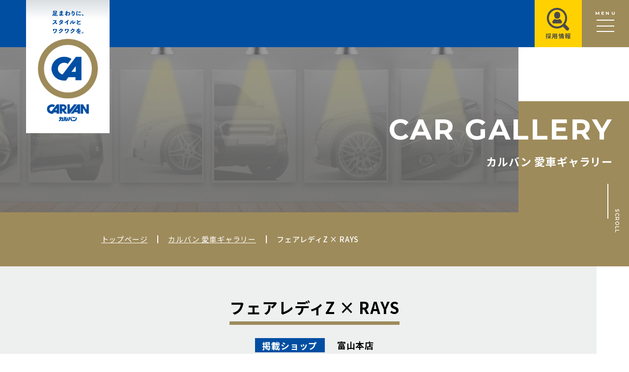

--- FILE ---
content_type: text/html; charset=UTF-8
request_url: https://carvan.co.jp/customer_gallery/27690/
body_size: 7923
content:
<!DOCTYPE html>
<html lang="ja">
<head>
<!-- YahooAD サイトジェネラルタグ・コンバージョン測定補完機能タグ -->
<script async src="https://s.yimg.jp/images/listing/tool/cv/ytag.js"></script>
<script>
  window.yjDataLayer = window.yjDataLayer || [];
  function ytag() {
    yjDataLayer.push(arguments);
  }
  ytag({ type: "ycl_cookie", config: { ycl_use_non_cookie_storage: true } });
</script>

<!-- Google tag (gtag.js) -->
<script async src="https://www.googletagmanager.com/gtag/js?id=UA-245473108-1"></script>
<script>
  window.dataLayer = window.dataLayer || [];
  function gtag() {
    dataLayer.push(arguments);
  }
  gtag("js", new Date());

  gtag("config", "G-H7G4R3EJXP");
  gtag("config", "UA-245473108-1");
</script>

<!-- Google Tag Manager -->
<script>
  (function (w, d, s, l, i) {
    w[l] = w[l] || [];
    w[l].push({ "gtm.start": new Date().getTime(), event: "gtm.js" });
    var f = d.getElementsByTagName(s)[0],
      j = d.createElement(s),
      dl = l != "dataLayer" ? "&l=" + l : "";
    j.async = true;
    j.src = "https://www.googletagmanager.com/gtm.js?id=" + i + dl;
    f.parentNode.insertBefore(j, f);
  })(window, document, "script", "dataLayer", "GTM-NGWG9CG");
</script>
<!-- End Google Tag Manager -->
<meta charset="utf-8">
<title>フェアレディZ × RAYS｜カルバン 愛車ギャラリー｜カルバン</title>
<meta name="description" content="RAYS グラムライツ 57CR SPEC-D F 18×9.5J 5/114 AZZ R 19×10.5J 5/114 AZZ">
<meta name="keywords" content="スタッドレス,タイヤホイール,カーナビ,エアロパーツ,カルバン 愛車ギャラリー 詳細">
<meta name="viewport" content="width=device-width,initial-scale=1">
<meta name="format-detection" content="telephone=no">
<meta http-equiv="X-UA-Compatible" content="IE=edge">
<link rel="shortcut icon" href="/favicon.ico" />
<link rel="stylesheet" href="https://fonts.googleapis.com/css2?family=Noto+Sans+JP:wght@400;500;700;900&display=swap" />
<link rel="stylesheet" href="https://fonts.googleapis.com/css2?family=Montserrat:wght@300;400;600;700&display=swap" />
<link rel="stylesheet" href="https://fonts.googleapis.com/css2?family=Roboto:wght@300;400;500;700;900&display=swap" />
<link rel="stylesheet" href="/assets/fonts/icomoon/style.css?date=220926" />
<link rel="stylesheet" href="/assets/css/normalize.min.css" />
<link rel="stylesheet" href="/assets/css/base.css?date=230425" />
<link rel="stylesheet" href="/assets/css/common.css?date=220926" />
<link rel="stylesheet" href="/assets/css/common-override.css?date=231015" />
<link rel="stylesheet" href="/assets/lib/slick/slick.css">
<link rel="stylesheet" href="/assets/css/gallery_detail.css?date=200829">
<script src="/assets/lib/jquery/jquery-3.6.1.min.js"></script>
<script src="/assets/js/common.js?date=220926"></script>
<script src="/assets/lib/slick/slick.min.js"></script>
<script src="/assets/js/gallery_detail.js"></script>
</head>
<body class="p-gallery p-gallery-detail">
<!-- Google Tag Manager (noscript) -->
<noscript><iframe src="https://www.googletagmanager.com/ns.html?id=GTM-NGWG9CG"
height="0" width="0" style="display:none;visibility:hidden"></iframe></noscript>
<!-- End Google Tag Manager (noscript) --><header class="gHeader">
	<div class="gHeader_inner u-inner">
					<p class="gHeader_title"><a href="/"><svg class="gHeader_title_text">
						<title>足まわりに、スタイルと、ワクワクを。</title>
						<use xlink:href="#SvgLogoText"></use>
					</svg><img class="gHeader_title_img" src="/assets/img/common/logo@2x.png" width="182" height="252" alt="カルバン"></a></p>
			</div>
</header>
<p id="js-gHeaderLogo" class="gHeaderLogo"><a href="/"><img src="/assets/img/common/logo-sp@2x.png" width="128" height="44" alt="カルバン"></a></p>
<button id="js-gMenuBtn" class="gMenuBtn u-en" aria-label="メニュー開閉ボタン" type="button"><b>MENU</b><span class="gMenuBtn_barWrap"><i class="gMenuBtn_bar gMenuBtn_bar-no1"></i><i class="gMenuBtn_bar gMenuBtn_bar-no2"></i><i class="gMenuBtn_bar gMenuBtn_bar-no3"></i></span></button>
<p class="gRecLink"><a href="/recruiting/" target="_blank" rel="noopener"><i class="icon icon-recruit"></i><b>採用情報</b></a></p>
<nav id="js-gNav" class="gNav">
	<div class="gNav_cols">
		<div class="gNav_col gNav_col-no1">
			<ul class="gNav_list">
<!--
				<li>
					<p class="gNav_item u-en">INFORMATION</p>
					<ul class="gNav_cList">
						<li><a href="/information/">全店インフォメーション</a></li>
					</ul>
				</li>
-->
				<li>
					<p class="gNav_item u-en">TIRE</p>
					<ul class="gNav_cList">
						<li><a href="/tire-normal/">夏タイヤ</a></li>
						<li><a href="/tire-studless/">冬タイヤ</a></li>
					</ul>
				</li>
				<li>
					<p class="gNav_item u-en">CONTENTS</p>
					<ul class="gNav_cList">
						<li><a href="/what-is-carvan/">カルバンとは</a></li>
						<li><a href="/customer_gallery/">愛車ギャラリー</a></li>
						<li><a href="/movie_library/">ムービーライブラリ</a></li>
												<li><a href="/freepaper/">フリーペーパー</a></li>
					</ul>
				</li>
				<li>
					<p class="gNav_item u-en">SHOP</p>
					<ul class="gNav_cList gNav_cList-2c">
						<li><a href="/shop/nonoichi/">野々市本店</a></li>
						<li><a href="/shop/toyama/">富山本店</a></li>
						<li><a href="/shop/komatsu/">小松店</a></li>
						<li><a href="/shop/shinjyo/">新庄銀座店</a></li>
						<li><a href="/shop/kanazawa/">金沢店</a></li>
						<li><a href="/shop/takaoka/">高岡店</a></li>
						<li><a href="/shop/tonyamachi/">問屋町店</a></li>
						<li><a href="/shop/nagaoka/">長岡店</a></li>
						<li><a href="/shop/bypass/">白山店</a></li>
					</ul>
				</li>
				<li>
					<p class="gNav_item u-en">COMPANY</p>
					<ul class="gNav_cList">
						<li><a href="/corp/">会社概要</a></li>
						<li><a href="https://carvan.co.jp/recruiting/" target="_blank">採用情報</a></li>
						<li><a href="/policy/">プライバシーポリシー</a></li>
						<li><a href="/contact_form/">お問合せ</a></li>
						<li><a href="/estimate_form/">お見積</a></li>
					</ul>
				</li>
			</ul>

			<!-- マイナビバナー -->
<!--
			<div class="gNav_bnr">
				<a href="https://job.mynavi.jp/25/pc/search/corp94168/outline.html" target="_blank" rel="noopener noreferrer" class="gNav_bnr_item">
					<img src="/assets/img/common/banner/recruit_01.png" alt="マイナビ2025 カルバン新卒採用" />
				</a>
				<a href="https://tenshoku.mynavi.jp/company/338129/joblist/" target="_blank" rel="noopener noreferrer" class="gNav_bnr_item">
					<img src="/assets/img/common/banner/recruit_02.png" alt="マイナビ2025転職 カルバン中途採用" />
				</a>
			</div>
-->
			<!-- // マイナビバナー -->
		</div>
		<div class="gNav_col gNav_col-no2">
			<ul class="gNav_snsList">
				<li><a href="https://twitter.com/carvan_official/" aria-label="twitter" target="_blank"><i class="icon icon-twitter"></i></a></li>
				<li><a href="https://www.youtube.com/channel/UCbqZIKl5vhoi6OLSy5MeYzQ" aria-label="youtube" target="_blank"><i class="icon icon-youtube"></i></a></li>
			</ul>
		</div>
	</div>
</nav>
<div id="js-gOverwrap-load" class="gOverwrap gOverwrap-load "></div>
<div id="js-gOverwrap-base" class="gOverwrap gOverwrap-base "></div>
<div id="js-gOverwrap-unload" class="gOverwrap gOverwrap-unload"></div>
<script>
	if ($('#js-gOverwrap-load').hasClass('gOverwrap-ready')) {

		$('body').addClass('isReadyAnimation');

		isGlobalFlag.scroll = true;

		window.requestAnimationFrame(function() {

			setTimeout(function() {
				$('#js-gOverwrap-base').addClass('isAnimated');
				$('#js-gOverwrap-load').addClass('isAnimated');

				setTimeout(function() {
					isGlobalFlag.scroll = false;

					eventScroll($(window));
				}, 1000);
			}, 100);

		});
	}
</script><main class="gBody">
	<div class="gVisual gVisual-gallery gVisual-gallery-detail" data-animation="before">
		<div class="gVisual_inner u-inner">
			<p class="gVisual_title"><b class="u-en">CAR GALLERY</b><small>カルバン 愛車ギャラリー</small></p>
		</div>
		<div class="gVisual_image gVisual_image-gallery"></div>
		<div class="gVisual_bg"></div>
		<p class="gVisual_scroll"><span class="gVisual_scroll_bar"></span><b class="u-en">SCROLL</b></p>
	</div>
	<nav class="gPankuzu">
		<div class="gPankuzu_inner u-inner">
			<ol class="gPankuzu_oList">
				<li><a href="/">トップページ</a></li>
				<li><a href="/customer_gallery/">カルバン 愛車ギャラリー</a></li>
				<li>
					フェアレディZ × RAYS				</li>
			</ol>
		</div>
	</nav>
	<div class="gBody_inner u-inner">
				<article class="gallery" data-animation="before">
			<div class="gallery_inner">
				<div class="gallery_titleWrap">
					<h1 class="gallery_title">
						フェアレディZ × RAYS					</h1>
				</div>
												<dl class="gallery_shopList">
					<dt>掲載ショップ</dt>
					<dd>
						富山本店					</dd>
				</dl>
																<div id="js-gallery_slide" class="gallery_slide">
										<div class="gallery_item">
						<div class="gallery_image" style="background-image:url(https://carvan.co.jp/_wp/wp-content/uploads/2023/07/IMG_3087-1600x1200.jpeg)"></div>
					</div>
										<div class="gallery_item">
						<div class="gallery_image" style="background-image:url(https://carvan.co.jp/_wp/wp-content/uploads/2023/07/IMG_3088-1600x1200.jpeg)"></div>
					</div>
										<div class="gallery_item">
						<div class="gallery_image" style="background-image:url(https://carvan.co.jp/_wp/wp-content/uploads/2023/07/IMG_3089-1600x1200.jpeg)"></div>
					</div>
									</div>
								<table class="gallery_table">
					<tbody>
																		<tr>
							<th>タグ</th>
							<td>
																<ul class="gallery_tagList">
																		<li><a href="/customer_gallery/tax_gallery/fairlady/">フェアレディZ</a></li>
																	</ul>
															</td>
						</tr>
																		<tr>
							<th>撮影日</th>
							<td>
								2023/7/29							</td>
						</tr>
																		<tr>
							<th>車名</th>
							<td>
								フェアレディZ 33							</td>
						</tr>
																		<tr>
							<th>掲載<br class="u-spInline">ショップ</th>
							<td>
								富山本店							</td>
						</tr>
																		<tr>
							<th>詳細</th>
							<td>
								RAYS グラムライツ 57CR SPEC-D<br />
<br />
F 18×9.5J 5/114 AZZ<br />
R 19×10.5J 5/114 AZZ							</td>
						</tr>
											</tbody>
				</table>
				<p class="gallery_link" data-animation="before"><a href="/customer_gallery/tax_shop/toyama/" class="u-btn01"><b>店舗のギャラリーへ</b></a></p>
			</div>
		</article>
								<aside class="recd" data-animation="before">
			<div class="recd_inner">
				<h3 class="recd_title u-ttl02" data-animation="before"><b class="u-en">RECOMMENDED FOR YOU</b><small>あなたにおすすめ</small></h3>
				<ul class="recd_list">
										<li>
						<a href="https://carvan.co.jp/customer_gallery/29451/">
														<div class="recd_image" style="background-image:url(https://carvan.co.jp/_wp/wp-content/uploads/2023/12/Z32-1-600x480.jpg)"></div>
						</a>
					</li>
										<li>
						<a href="https://carvan.co.jp/customer_gallery/17263/">
														<div class="recd_image" style="background-image:url(https://carvan.co.jp/_wp/wp-content/uploads/2022/03/1647329754506-600x480.jpg)"></div>
						</a>
					</li>
										<li>
						<a href="https://carvan.co.jp/customer_gallery/5691/">
														<div class="recd_image" style="background-image:url(https://carvan.co.jp/_wp/wp-content/uploads/2021/04/34Z1-600x480.jpeg)"></div>
						</a>
					</li>
										<li>
						<a href="https://carvan.co.jp/customer_gallery/5503/">
														<div class="recd_image" style="background-image:url(https://carvan.co.jp/_wp/wp-content/uploads/2021/04/4620693218541684342.6b167f57c7020efd13adf87c87419eae.21032611-600x480.jpg)"></div>
						</a>
					</li>
										<li>
						<a href="https://carvan.co.jp/customer_gallery/2231/">
														<div class="recd_image" style="background-image:url(https://carvan.co.jp/_wp/wp-content/uploads/2020/10/IMG_8520-600x480.jpg)"></div>
						</a>
					</li>
										<li>
						<a href="https://carvan.co.jp/customer_gallery/225/">
														<div class="recd_image" style="background-image:url(https://carvan.co.jp/_wp/wp-content/uploads/2020/08/car_02565_1-1-600x480.jpg)"></div>
						</a>
					</li>
										<li>
						<a href="https://carvan.co.jp/customer_gallery/192/">
														<div class="recd_image" style="background-image:url(https://carvan.co.jp/_wp/wp-content/uploads/2020/08/car_02565_1-600x480.jpg)"></div>
						</a>
					</li>
									</ul>
			</div>
		</aside>
						<p class="backLink" data-animation="before"><a href="/customer_gallery/" class="u-btn01"><b>ギャラリーTOPへ</b></a></p>
			</div>
</main>
<footer class="gFooter">
  <div class="gFooter_inner u-inner">
    <!-- マイナビバナー -->
<!--
    <div class="gFootbnr">
      <a
        href="https://job.mynavi.jp/25/pc/search/corp94168/outline.html"
        target="_blank"
        rel="noopener noreferrer"
        class="gFootbnr_item"
      >
        <img src="/assets/img/common/banner/recruit_01.png" alt="マイナビ2025 カルバン新卒採用" />
      </a>
      <a
        href="https://tenshoku.mynavi.jp/company/338129/joblist/"
        target="_blank"
        rel="noopener noreferrer"
        class="gFootbnr_item"
      >
        <img src="/assets/img/common/banner/recruit_02.png" alt="マイナビ2025転職 カルバン中途採用" />
      </a>
    </div>
-->
    <!-- // マイナビバナー -->

    <nav class="gFootNav">
      <div class="gFootNav_cols">
        <div class="gFootNav_col gFootNav_col-no1">
          <ul class="gFootNav_list">
<!--
            <li>
              <p class="gFootNav_item">新着情報</p>
              <ul class="gFootNav_cList">
                <li><a href="/information/">全店インフォメーション</a></li>
              </ul>
            </li>
-->
            <li>
              <p class="gFootNav_item">タイヤ</p>
              <ul class="gFootNav_cList">
                <li><a href="/tire-normal/">夏タイヤ</a></li>
                <li><a href="/tire-studless/">冬タイヤ</a></li>
              </ul>
            </li>
          </ul>
        </div>
        <div class="gFootNav_col gFootNav_col-no2">
          <ul class="gFootNav_list">
            <li>
              <p class="gFootNav_item">コンテンツ</p>
              <ul class="gFootNav_cList">
                <li><a href="/what-is-carvan/">カルバンとは</a></li>
                <li><a href="/customer_gallery/">愛車ギャラリー</a></li>
                <li><a href="/movie_library/">ムービーライブラリ</a></li>
                                <li><a href="/freepaper/">フリーペーパー</a></li>
              </ul>
            </li>
          </ul>
        </div>
        <div class="gFootNav_col gFootNav_col-no3">
          <ul class="gFootNav_list">
            <li>
              <p class="gFootNav_item">各店情報</p>
              <ul class="gFootNav_sList">
                <li><a href="/shop/nonoichi/">野々市本店</a></li>
                <li><a href="/shop/toyama/">富山本店</a></li>
                <li><a href="/shop/komatsu/">小松店</a></li>
                <li><a href="/shop/shinjyo/">新庄銀座店</a></li>
                <li><a href="/shop/kanazawa/">金沢店</a></li>
                <li><a href="/shop/takaoka/">高岡店</a></li>
                <li><a href="/shop/tonyamachi/">問屋町店</a></li>
                <li><a href="/shop/nagaoka/">長岡店</a></li>
                <li><a href="/shop/bypass/">白山店</a></li>
              </ul>
            </li>
          </ul>
        </div>
        <div class="gFootNav_col gFootNav_col-no4">
          <ul class="gFootNav_list">
            <li>
              <a href="/corp/" class="gFootNav_item">会社概要</a>
              <ul class="gFootNav_cList">
                <li><a href="/policy/">プライバシーポリシー</a></li>
                <li><a href="https://carvan.co.jp/recruiting/" target="_blank">採用情報</a></li>
                <li><a href="/contact_form/">お問合せ</a></li>
                <li><a href="/estimate_form/">お見積</a></li>
              </ul>
            </li>
          </ul>
        </div>
      </div>
    </nav>
    <p class="gFooter_title">
      <a href="/"
        ><img src="/assets/img/common/logo-footer@2x.png" width="213" height="132" alt="カルバン OFFICIAL SITE"
      /></a>
    </p>
    <ul class="gFooter_snsList">
      <li>
        <a href="https://twitter.com/carvan_official/" target="_blank" aria-label="twitter"
          ><i class="icon icon-twitter"></i
        ></a>
      </li>
      <li>
        <a href="https://www.youtube.com/channel/UCbqZIKl5vhoi6OLSy5MeYzQ" target="_blank" aria-label="youtube"
          ><i class="icon icon-youtube"></i
        ></a>
      </li>
    </ul>
    <p class="gFooter_copyright"><small>Copyright © CARVAN All right reserved.</small></p>
  </div>
</footer>
<svg aria-hidden="true" class="u-hiddenSVG">
  <symbol id="SvgLogoText" viewBox="0 0 30 22">
    <path d="M28.41,3.65h-.05l-.53.43v0a4.75,4.75,0,0,1,1.1,1.13H29l.56-.5v0A4.76,4.76,0,0,0,28.41,3.65Z" />
    <path
      d="M3.86,11.09a10.76,10.76,0,0,0,.75-1.26.21.21,0,0,0,0-.13.12.12,0,0,0-.06-.09l-.33-.33-.56,0H2.16l-.82,0-.05,0v.74l0,0H3.45A5.46,5.46,0,0,1,.59,12.61l.64.5s.06,0,.09,0a.24.24,0,0,0,.12,0,6.51,6.51,0,0,0,1.88-1.36A9.86,9.86,0,0,1,4.53,13h.06l.65-.6v-.06A10.5,10.5,0,0,0,3.86,11.09Z"
    />
    <path
      d="M10.28,9.42l-.44,0H9.09c.06-.11.13-.22.19-.34V9.06l-.75-.27,0,0A5.86,5.86,0,0,1,6.7,11l.59.38c.1.07.13.07.23,0a8.22,8.22,0,0,0,1.12-1.26H9.7a5.19,5.19,0,0,1-.49.85,5.65,5.65,0,0,0-.58-.36H8.57l-.47.51v0a6.09,6.09,0,0,1,.62.42A6.69,6.69,0,0,1,6.61,13l.64.44a.2.2,0,0,0,.13.05l.1,0a6.77,6.77,0,0,0,1.84-1.29,4.45,4.45,0,0,1,.48.49h0l.53-.59V12a5.66,5.66,0,0,0-.52-.47A8.37,8.37,0,0,0,10.73,10a.23.23,0,0,0,0-.09s0,0-.06-.1Z"
    />
    <path
      d="M15.29,8.86h-.06a9.49,9.49,0,0,1-3.3,2.45l.58.5c.1.08.13.08.24,0,.48-.27.91-.55,1.33-.84v.62l0,1.68H15l0-1.7V10.34c.32-.27.66-.58,1-.94V9.33Z"
    />
    <path
      d="M21.68,10.1A7.32,7.32,0,0,1,20,11.64V9.45L20,9.4h-.77l-.05,0v2.33l0,.62.53.42a.14.14,0,0,0,.09,0,.21.21,0,0,0,.12,0,9.43,9.43,0,0,0,2.07-1.69S22,11.05,22,11a.35.35,0,0,0,0-.12Z"
    />
    <path d="M17.55,13s.06,0,.12-.08a4.59,4.59,0,0,0,1.14-3l0,0L18,9.83l-.05,0a3.6,3.6,0,0,1-1.18,2.76l.69.33Z" />
    <path
      d="M23.16,12c0,.85.63,1.24,1.94,1.24.69,0,1.22,0,1.72-.06l0,0,0-.78,0,0a16.51,16.51,0,0,1-1.69.11c-.64,0-1.11-.08-1.11-.45s.19-.48.62-.72a.57.57,0,0,0,.38.14.39.39,0,0,0,.39-.35.34.34,0,0,1,.15-.27c.32-.14.8-.32,1.28-.48l0,0-.32-.71-.06,0a16.35,16.35,0,0,0-1.6.68c-.26-.38-.53-.83-.77-1.26L24,9l-.66.34v.05a13.63,13.63,0,0,0,.8,1.3A1.88,1.88,0,0,0,23.16,12Z"
    />
    <path
      d="M3.56,4.41V3.68h.87L5,3.7l0,0V3.05L5,3H3.56v-.6H4l.88,0,0,0,0-.77V1.08l0-.64,0,0H1.34l0,0v2l0,0,.88,0h.56v1.8l-.11-.05a1.54,1.54,0,0,1-.56-.55,4.91,4.91,0,0,0,.12-.72l0-.05L1.5,2.72l0,0a2.72,2.72,0,0,1-1,2.11L1,5.29l.06,0a.12.12,0,0,0,.08,0,3,3,0,0,0,.7-.91,1.9,1.9,0,0,0,.44.41,2.85,2.85,0,0,0,1.09.36c.23,0,.61,0,1,0h1c.06,0,.08,0,.1-.06l.3-.73c-.65,0-1.37.07-1.83.06ZM2.09,1.78V1.07h2v.71Z"
    />
    <path
      d="M9.49,2.85a9.48,9.48,0,0,0,1.1-.24l0,0L10.53,2l0,0a8.39,8.39,0,0,1-1,.22c0-.17,0-.34,0-.51a8.62,8.62,0,0,0,.91-.19l0,0L10.33.84l0,0Q9.9.88,9.45.94c0-.2,0-.41,0-.62l0,0H8.69l0,0c0,.24,0,.47,0,.69A9.29,9.29,0,0,1,7.47,1l0,0,0,.6,0,.05a9.77,9.77,0,0,0,1.21,0c0,.18,0,.35,0,.52a7.31,7.31,0,0,1-1.33,0l0,0-.1.63,0,.05a8,8,0,0,0,1.47,0l0,.5c-.83,0-1.62.14-1.62.88s.61.86,1.13.86C9,5.17,9.48,5,9.51,4.36a5.77,5.77,0,0,1,1,.75h.06l.48-.57V4.48a6.18,6.18,0,0,0-1.53-.91Q9.5,3.22,9.49,2.85ZM8.32,4.48c-.36,0-.47-.09-.47-.22S8,4,8.32,4a.85.85,0,0,1,.39.07C8.73,4.35,8.62,4.48,8.32,4.48Z"
    />
    <path
      d="M15.59,1.65a2,2,0,0,0-1.25.45V2a.89.89,0,0,0,.25-.55.36.36,0,0,0-.2-.33c0-.22,0-.46,0-.72l0,0h-.73l0,0q0,.44,0,.84c-.29.13-.67.28-1.11.43v0l.24.63,0,0c.26-.1.55-.22.82-.35v.26c-.45.57-.76.94-1.28,1.61V4l.51.49h.06a2.37,2.37,0,0,1,.21-.33,1.62,1.62,0,0,1,.46.67c.07.25.19.39.41.39a.39.39,0,0,0,.43-.42c0-.73-.06-1.33-.06-1.9a2.31,2.31,0,0,1,1.26-.52.66.66,0,0,1,.7.7c0,.72-.52,1-1.47,1.17l.57.58c.06.06.09.06.2,0a1.74,1.74,0,0,0,1.55-1.72A1.4,1.4,0,0,0,15.59,1.65Zm-2,2.23c0,.11-.06.12-.09.11a2.38,2.38,0,0,1-.26-.08c.1-.15.24-.35.35-.49Z"
    />
    <path
      d="M18.74,3.84l.69-.16,0-.05A2,2,0,0,1,19.32,3a1.55,1.55,0,0,1,.11-.67c.1-.27.37-.54.58-.54a.3.3,0,0,1,.32.21,2.31,2.31,0,0,1,.11.83c0,1-.3,1.5-1.59,1.81l.56.55a.18.18,0,0,0,.11,0l.1,0a2.2,2.2,0,0,0,1.71-2.33A2.34,2.34,0,0,0,21,1.48a.93.93,0,0,0-.8-.43.89.89,0,0,0-.76.42c.06-.2.1-.32.14-.48s.05-.28.09-.53l0,0-.74,0,0,0a10.6,10.6,0,0,1-.18,1.14,6,6,0,0,0-.21,1.33,2.1,2.1,0,0,0,.22.94Z"
    />
    <path
      d="M25.9,4.73a7.76,7.76,0,0,0,1.28-.09l0,0-.05-.72-.05,0a6.14,6.14,0,0,1-1,.12c-.74,0-.95-.16-1.05-.67l-.05,0-.59.27,0,.05A1.32,1.32,0,0,0,25.9,4.73Z"
    />
    <path
      d="M23.55,5a.37.37,0,0,0,.38-.4,3.74,3.74,0,0,1,.25-1.15L24,3.4l-.28.35c-.08.08-.14.08-.16,0a3.28,3.28,0,0,1,0-.55A5.2,5.2,0,0,1,23.76,2,5,5,0,0,0,24,.78l0-.05-.75-.1-.05,0a4.37,4.37,0,0,1-.14,1,7.92,7.92,0,0,0-.24,1.65,2.88,2.88,0,0,0,.27,1.42A.55.55,0,0,0,23.55,5Z"
    />
    <path d="M25.32,2a8.74,8.74,0,0,0,1.58-.13l0-.05,0-.68,0,0a9.06,9.06,0,0,1-1.54.13H24.8l0,0v.67l0,.05Z" />
    <path
      d="M4.11,17.42h-2l-.74,0,0,0v.69l0,1.26h.89V18.16H4a2.52,2.52,0,0,1-.57,1.7A3.52,3.52,0,0,1,1.7,21l.66.51a.14.14,0,0,0,.09,0,.13.13,0,0,0,.09,0,4.08,4.08,0,0,0,1.72-1.29,4.33,4.33,0,0,0,.67-2.73h0l0-.05Z"
    />
    <path
      d="M10,17.64l-.42,0h-.7a3.07,3.07,0,0,0,.23-.39v-.05L8.36,17l0,0A5.43,5.43,0,0,1,6.5,19.15l.65.39a.14.14,0,0,0,.09,0s.07,0,.13-.07a6.39,6.39,0,0,0,1.08-1.12H9.5a4.93,4.93,0,0,1-3,2.58l.68.52a.14.14,0,0,0,.09,0,.38.38,0,0,0,.14,0,6,6,0,0,0,3.13-3.18.3.3,0,0,0,0-.11.16.16,0,0,0-.07-.11Z"
    />
    <path
      d="M15,17.42H13l-.74,0,0,0v.69l0,1.26h.89V18.16h1.79a2.52,2.52,0,0,1-.57,1.7,3.52,3.52,0,0,1-1.7,1.1l.66.51a.14.14,0,0,0,.09,0,.13.13,0,0,0,.09,0,4.08,4.08,0,0,0,1.72-1.29,4.33,4.33,0,0,0,.67-2.73h0l0-.05Z"
    />
    <path
      d="M20.91,17.64l-.42,0h-.7a3.07,3.07,0,0,0,.23-.39v-.05L19.23,17l-.05,0a5.43,5.43,0,0,1-1.81,2.18l.65.39s.06,0,.08,0a.3.3,0,0,0,.14-.07,6.39,6.39,0,0,0,1.08-1.12h1.05a4.93,4.93,0,0,1-3,2.58l.68.52a.12.12,0,0,0,.09,0,.38.38,0,0,0,.14,0,6,6,0,0,0,3.13-3.18.3.3,0,0,0,0-.11.2.2,0,0,0-.07-.11Z"
    />
    <path
      d="M26.85,18.73c-.43.14-.82.28-1.16.41a.67.67,0,0,0-.67-.52,1.53,1.53,0,0,0-.51.07c.11-.13.23-.3.32-.43.45-.06.9-.13,1.3-.21l0-.05-.05-.64-.05,0-.82.15c.06-.15.12-.32.19-.51l0,0-.74-.11,0,0a5.62,5.62,0,0,1-.26.73c-.4,0-.8,0-1.21,0l0,0,0,.67,0,0a7,7,0,0,0,.79,0,6.06,6.06,0,0,1-1.36,1.39v.06l.48.53h.06a8.62,8.62,0,0,1,.95-.88,1.08,1.08,0,0,1,.62-.19.24.24,0,0,1,.28.21l-.33.16c-.51.29-.95.65-.95,1.17s.29.93,1.39.93c.64,0,1.1,0,1.62-.07l0,0,0-.72-.05,0a10.87,10.87,0,0,1-1.43.12c-.48,0-.7-.06-.7-.24s.18-.34.52-.49v.44l0,0,.72,0,0,0c0-.26,0-.52,0-.73a13.29,13.29,0,0,1,1.43-.43l0,0-.34-.67Z"
    />
    <path d="M28.6,20.19a.77.77,0,1,0,.78.77A.76.76,0,0,0,28.6,20.19Zm0,1.22a.45.45,0,0,1,0-.9.45.45,0,0,1,0,.9Z" />
  </symbol>
</svg>

<!-- YahooAD サイトジェネラルタグ・サイトリターゲティングタグ -->
<script async src="https://s.yimg.jp/images/listing/tool/cv/ytag.js"></script>
<script>
  window.yjDataLayer = window.yjDataLayer || [];
  function ytag() {
    yjDataLayer.push(arguments);
  }
  ytag({
    type: "yss_retargeting",
    config: {
      yahoo_ss_retargeting_id: "1001313019",
      yahoo_sstag_custom_params: {},
    },
  });
</script>
</body>
</html>


--- FILE ---
content_type: text/css
request_url: https://carvan.co.jp/assets/css/gallery_detail.css?date=200829
body_size: 2586
content:
@charset "UTF-8";
.gallery {
  position: relative;
  z-index: 2;
  max-width: 989px;
  margin: 0 auto;
  padding-bottom: 85px;
}
.gallery::before {
  content: "";
  width: 200vw;
  height: calc(100% + 181px);
  background-color: #eeefef;
  display: block;
  top: -181px;
  right: -79px;
  position: absolute;
  z-index: 0;
}
.gallery_inner {
  position: relative;
  z-index: 1;
}
.gallery_titleWrap {
  display: flex;
  justify-content: center;
  margin-bottom: 26px;
}
.gallery_title {
  font-size: 32px;
  font-weight: bold;
  line-height: 1.6;
}
.gallery_title::after {
  content: "";
  display: block;
  width: 100%;
  height: 7px;
  background-color: #9e8b5b;
  margin: 3px auto 0;
}
.gallery_shopList {
  list-style: none;
  font-size: 112.5%;
  display: flex;
  justify-content: center;
  align-items: center;
  flex-wrap: wrap;
  margin-bottom: 54px;
}
.gallery_shopList > dt {
  font-weight: bold;
  background-color: #004ea2;
  color: #fff;
  line-height: 1;
  height: 29px;
  width: 142px;
  align-items: center;
  justify-content: center;
  display: flex;
  min-width: 142px;
  margin-right: 25px;
}
.gallery_shopList > dd {
  font-weight: bold;
}
.gallery_slide {
  font-size: 0;
  margin-bottom: 46px;
}
.gallery_item {
  margin: 0 49px;
}
.gallery_image {
  width: 800px;
  height: 600px;
  background-size: cover;
  background-position: center center;
  background-repeat: no-repeat;
}
.gallery_table {
  font-size: 112.5%;
  width: 100%;
}
.gallery_table > tbody {
}
.gallery_table > tbody > tr {
  border-bottom: 2px solid #fff;
}
.gallery_table > tbody > tr:first-child {
}
.gallery_table > tbody > tr:last-child {
  border-bottom: none;
}
.gallery_table > tbody > tr > th {
  white-space: nowrap;
  color: #004ea2;
  text-align: left;
  vertical-align: top;
  font-weight: bold;
  padding: 30px 0;
  padding-right: 2em;
  width: 142px;
}
.gallery_table > tbody > tr > td {
  vertical-align: top;
  font-weight: bold;
  padding: 30px 0;
}
.gallery_tagList {
  list-style: none;
  font-size: 88.9%;
  display: flex;
  flex-wrap: wrap;
}
.gallery_tagList > li {
  margin-right: 15px;
  margin-bottom: 1px;
  margin-top: 1px;
}
.gallery_tagList > li:first-child {
}
.gallery_tagList > li:last-child {
  margin-right: 0;
}
.gallery_tagList > li:nth-child(2n + 1) {
}
.gallery_tagList > li:nth-child(n + 3) {
}
.gallery_tagList > li > a {
  display: flex;
  text-decoration: none;
  border: 2px solid #004ea2;
  background-color: #fff;
  justify-content: center;
  color: #004ea2;
  line-height: 1.4;
  padding: 3px 15px;
  min-width: 140px;
  box-sizing: border-box;
  transition-duration: 0.3s;
  transition-property: background-color, color;
}
.gallery_tagList > li > a::before {
  content: "";
}
.gallery_tagList > li > a::after {
  content: "";
}
.gallery_link {
  max-width: 360px;
  margin: 47px auto 0;
}
.gallery_link > a {
  height: 80px;
}
.gallery_link > a::before {
  content: "";
}
.gallery_link > a::after {
  content: "";
}
.recd {
  position: relative;
  z-index: 1;
  color: #ffff;
  padding-top: 211px;
  padding-bottom: 94px;
  max-width: 990px;
  margin-left: auto;
  margin-right: auto;
  margin-top: -135px;
}
.recd::before {
  content: "";
  display: block;
  position: absolute;
  z-index: 0;
  top: 0;
  left: -70px;
  width: 200vw;
  height: 100%;
  background-color: #004ea2;
}
.recd_inner {
  position: relative;
  z-index: 2;
}
.recd_title {
}
.recd_title > b {
  color: inherit;
}
.recd_title > small {
}
.recd_list {
  list-style: none;
  display: flex;
  flex-wrap: wrap;
  border-left: 1px solid #fff;
}
.recd_list > li {
  width: 25%;
  box-sizing: border-box;
}
.recd_list > li:first-child {
}
.recd_list > li:last-child {
}
.recd_list > li:nth-child(4n + 1) {
}
.recd_list > li:nth-child(n + 5) {
}
.recd_list > li > a {
  display: block;
  text-decoration: none;
  color: inherit;
  border: 1px solid #fff;
  border-left: none;
  position: relative;
  z-index: 1;
  overflow: hidden;
}
.recd_list > li:nth-child(4n + 1) > a {
}
.recd_list > li:nth-child(n + 5) > a {
  border-top: none;
}
.recd_list > li > a::before {
  content: "";
}
.recd_list > li > a::after {
  content: "";
}
.recd_image {
  padding-bottom: 100%;
  background-size: cover;
  background-position: center center;
  background-repeat: no-repeat;
  background-color: #f2f2f2;
  transition-duration: 0.3s;
  transition-property: -webkit-transform;
  transition-property: transform;
  transition-property: transform, -webkit-transform;
}
.backLink {
  max-width: 360px;
  margin: 92px auto 0;
}
.backLink > a {
  height: 80px;
}
.backLink > a::before {
  content: "";
}
.backLink > a::after {
  content: "";
}
.gallery_slide .slick-list {
  overflow: visible;
}
.gallery_slide_btn {
  margin-top: -21px;
  left: 50%;
  -webkit-transform: translate(-50%, -50%);
  transform: translate(-50%, -50%);
}
.gallery_slide_btn::before {
}
.gallery_slide_btn-next {
  margin-left: 451px;
}
.gallery_slide_btn-prev {
  margin-left: -448px;
}
.gallery_slide_btn-next::before {
}
.gallery_slide_btn-prev::before {
}
.gallery_dots {
  display: flex;
  flex-wrap: wrap;
  justify-content: center;
  margin-top: 24px;
}
.gallery_dots > li {
}
.gallery_dots > li > button {
  height: 6px;
  background-color: #c1c1c1;
  display: block;
  width: 49px;
  border: 6px solid rgba(255, 255, 255, 0);
  box-sizing: content-box;
  background-clip: content-box;
  transition-duration: 0.3s;
  transition-property: background-color, color;
}
.gallery_dots > li.slick-active > button {
  background-color: #9e8b5b;
}
@media screen and (min-width: 1000px) {
  a:hover .recd_image {
    -webkit-transform: scale(1.03);
    transform: scale(1.03);
  }
  .gallery_tagList > li > a:hover {
    background-color: #004ea2;
    color: #fff;
  }
  .gallery_link > a:hover {
  }
  .recd_list > li > a:hover {
  }
  .backLink > a:hover {
  }
  .gallery_slide_btn:hover::before {
  }
  .gallery_dots > li > button:hover {
    background-color: #9e8b5b;
  }
}
@media screen and (max-width: 999px) {
  .gallery {
  }
  .gallery::before {
  }
  .gallery_inner {
  }
  .gallery_titleWrap {
  }
  .gallery_title {
    font-size: 28px;
  }
  .gallery_title::after {
    height: 5px;
  }
  .gallery_shopList {
    font-size: inherit;
  }
  .gallery_shopList > dt {
  }
  .gallery_shopList > dd {
  }
  .gallery_slide {
  }
  .gallery_item {
    margin: 0 30px;
  }
  .gallery_image {
    width: 600px;
    height: 450px;
  }
  .gallery_table {
    font-size: inherit;
  }
  .gallery_table > tbody {
  }
  .gallery_table > tbody > tr {
  }
  .gallery_table > tbody > tr:first-child {
  }
  .gallery_table > tbody > tr:last-child {
  }
  .gallery_table > tbody > tr > th {
  }
  .gallery_table > tbody > tr > td {
  }
  .gallery_tagList {
  }
  .gallery_tagList > li {
  }
  .gallery_tagList > li:first-child {
  }
  .gallery_tagList > li:last-child {
  }
  .gallery_tagList > li:nth-child(2n + 1) {
  }
  .gallery_tagList > li:nth-child(n + 3) {
  }
  .gallery_tagList > li > a {
  }
  .gallery_tagList > li > a::before {
  }
  .gallery_tagList > li > a::after {
  }
  .gallery_link {
  }
  .gallery_link > a {
  }
  .gallery_link > a::before {
  }
  .gallery_link > a::after {
  }
  .recd {
  }
  .recd::before {
  }
  .recd_inner {
  }
  .recd_title {
  }
  .recd_title > b {
  }
  .recd_title > small {
  }
  .recd_list {
  }
  .recd_list > li {
  }
  .recd_list > li:first-child {
  }
  .recd_list > li:last-child {
  }
  .recd_list > li:nth-child(4n + 1) {
  }
  .recd_list > li:nth-child(n + 5) {
  }
  .recd_list > li > a {
  }
  .recd_list > li:nth-child(4n + 1) > a {
  }
  .recd_list > li:nth-child(n + 5) > a {
  }
  .recd_list > li > a::before {
  }
  .recd_list > li > a::after {
  }
  .recd_image {
  }
  .backLink {
  }
  .backLink > a {
  }
  .backLink > a::before {
  }
  .backLink > a::after {
  }
  .gallery_slide .slick-list {
  }
  .gallery_slide_btn {
  }
  .gallery_slide_btn::before {
  }
  .gallery_slide_btn-next {
    margin-left: 330px;
  }
  .gallery_slide_btn-prev {
    margin-left: -330px;
  }
  .gallery_slide_btn-next::before {
  }
  .gallery_slide_btn-prev::before {
  }
  .gallery_dots {
  }
  .gallery_dots > li {
  }
  .gallery_dots > li > button {
  }
  .gallery_dots > li.slick-active > button {
  }
}
@media screen and (max-width: 767px) {
  .gallery {
    padding-bottom: 45px;
  }
  .gallery::before {
  }
  .gallery_inner {
  }
  .gallery_titleWrap {
    margin-bottom: 15px;
  }
  .gallery_title {
    font-size: 20px;
  }
  .gallery_title::after {
    height: 3px;
  }
  .gallery_shopList {
    font-size: 12px;
    margin-bottom: 25px;
  }
  .gallery_shopList > dt {
    height: 24px;
    min-width: 110px;
    width: 110px;
    margin-right: 15px;
  }
  .gallery_shopList > dd {
  }
  .gallery_slide {
    margin-bottom: 21px;
  }
  .gallery_item {
    margin: 0 15px;
  }
  .gallery_image {
    width: calc(100vw - 56px);
    height: 188px;
  }
  .gallery_table {
  }
  .gallery_table > tbody {
  }
  .gallery_table > tbody > tr {
    border-bottom-width: 1px;
  }
  .gallery_table > tbody > tr:first-child {
  }
  .gallery_table > tbody > tr:last-child {
  }
  .gallery_table > tbody > tr > th {
    width: 70px;
    padding: 15px 0;
    padding-right: 1em;
  }
  .gallery_table > tbody > tr > td {
    padding: 15px 0;
  }
  .gallery_tagList {
  }
  .gallery_tagList > li {
    margin-right: 5px;
  }
  .gallery_tagList > li:first-child {
  }
  .gallery_tagList > li:last-child {
  }
  .gallery_tagList > li:nth-child(2n + 1) {
  }
  .gallery_tagList > li:nth-child(n + 3) {
  }
  .gallery_tagList > li > a {
    border-width: 1px;
    padding: 3px 10px;
    min-width: 101px;
  }
  .gallery_tagList > li > a::before {
  }
  .gallery_tagList > li > a::after {
  }
  .gallery_link {
    margin-top: 25px;
  }
  .gallery_link > a {
    height: 60px;
  }
  .gallery_link > a::before {
  }
  .gallery_link > a::after {
  }
  .recd {
    margin-top: 0;
    padding-top: 45px;
    padding-bottom: 45px;
  }
  .recd::before {
  }
  .recd_inner {
  }
  .recd_title {
    margin-bottom: 20px;
    display: block;
  }
  .recd_title > b {
    margin-right: 0;
  }
  .recd_title > small {
    top: 0;
  }
  .recd_list {
  }
  .recd_list > li {
    width: 50%;
  }
  .recd_list > li:first-child {
  }
  .recd_list > li:last-child {
  }
  .recd_list > li:nth-child(4n + 1) {
  }
  .recd_list > li:nth-child(n + 5) {
  }
  .recd_list > li > a {
  }
  .recd_list > li:nth-child(4n + 1) > a {
  }
  .recd_list > li:nth-child(n + 3) > a {
    border-top: none;
  }
  .recd_list > li > a::before {
  }
  .recd_list > li > a::after {
  }
  .recd_image {
  }
  .backLink {
    margin-top: 35px;
  }
  .backLink > a {
    height: 55px;
  }
  .backLink > a::before {
  }
  .backLink > a::after {
  }
  .gallery_slide .slick-list {
  }
  .gallery_slide_btn {
    transform: translateY(-50%);
  }
  .gallery_slide_btn::before {
  }
  .gallery_slide_btn-next {
    margin-left: 0;
    left: auto;
    right: -15px;
  }
  .gallery_slide_btn-prev {
    margin-left: 0;
    left: -15px;
  }
  .gallery_slide_btn-next::before {
  }
  .gallery_slide_btn-prev::before {
  }
  .gallery_dots {
    margin-top: 9px;
  }
  .gallery_dots > li {
  }
  .gallery_dots > li > button {
    height: 4px;
    width: 34px;
  }
  .gallery_dots > li.slick-active > button {
  }
}


--- FILE ---
content_type: text/plain
request_url: https://www.google-analytics.com/j/collect?v=1&_v=j102&a=683371942&t=pageview&_s=1&dl=https%3A%2F%2Fcarvan.co.jp%2Fcustomer_gallery%2F27690%2F&ul=en-us%40posix&dt=%E3%83%95%E3%82%A7%E3%82%A2%E3%83%AC%E3%83%87%E3%82%A3Z%20%C3%97%20RAYS%EF%BD%9C%E3%82%AB%E3%83%AB%E3%83%90%E3%83%B3%20%E6%84%9B%E8%BB%8A%E3%82%AE%E3%83%A3%E3%83%A9%E3%83%AA%E3%83%BC%EF%BD%9C%E3%82%AB%E3%83%AB%E3%83%90%E3%83%B3&sr=1280x720&vp=1280x720&_u=aEDAAUABAAAAACAAI~&jid=1794846428&gjid=1108495605&cid=2146844603.1769596209&tid=UA-632149-4&_gid=67173520.1769596209&_r=1&_slc=1&gtm=45He61q1n81NGWG9CGv854377184za200zd854377184&gcd=13l3l3l3l1l1&dma=0&tag_exp=103116026~103200004~104527907~104528501~104684208~104684211~115616986~115938465~115938468~116185181~116185182~116682875~117041587~117223560&z=1968066431
body_size: -562
content:
2,cG-P89BW7S05V

--- FILE ---
content_type: application/x-javascript
request_url: https://carvan.co.jp/assets/js/gallery_detail.js
body_size: 296
content:
$(function () {
	$('#js-gallery_slide').slick({
		centerMode: true,
		dots: true,
		variableWidth: true,
		dotsClass: 'gallery_dots',
		nextArrow: '<button type="button" class="gallery_slide_btn gallery_slide_btn-next u-slideBtn u-slideBtn-next" aria-label="次へ"></button>',
		prevArrow: '<button type="button" class="gallery_slide_btn gallery_slide_btn-prev u-slideBtn u-slideBtn-prev" aria-label="前へ"></button>',
		infinite: true,
		speed: 600,
		slidesToShow: 1,
		slidesToScroll: 1,
		autoplay: true,
		autoplaySpeed: 3000
	});

});
